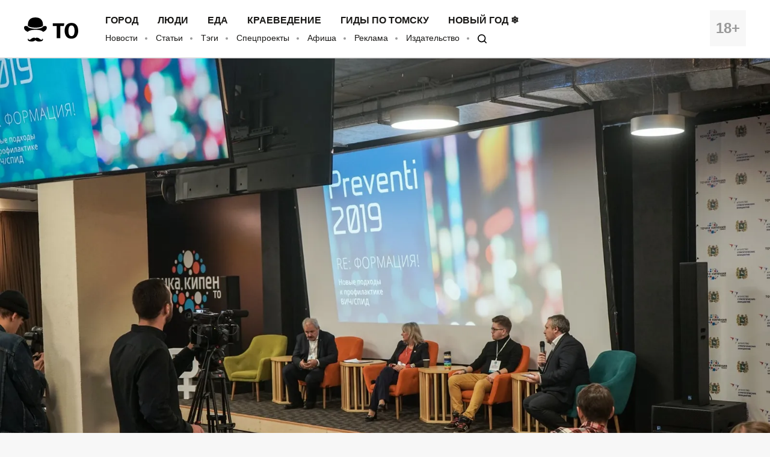

--- FILE ---
content_type: text/html; charset=UTF-8
request_url: https://obzor.city/article/616261---profilaktika-vich-interaktiv-i-jazyk-pokolenija-o-chem-shla-rech-na-proektnoj-konferencii-preventi-v
body_size: 17619
content:
<!DOCTYPE html>
<html lang="ru">

<head>

	<meta charset="utf-8" />

	<title>Профилактика ВИЧ, интерактив и язык поколения: о чем шла речь на проектной конференции Preventi в Томске - Томский Обзор</title>

	<meta name="apple-mobile-web-app-capable" content="yes">
	<meta name="mobile-web-app-capable" content="yes">

	<link rel="apple-touch-icon" href="/data/images/app/icons/ios/196.png?0039">
	<meta name="theme-color" content="#FFFFFF" />

	<link rel="shortcut icon" href="/i/logo-hat.png" />
	<link rel="icon" type="image/svg+xml" href="/i/to_logo_icon.svg" />
	<link rel="alternate" type="application/rss+xml" title="RSS" href="https://obzor.city/rss/alltomsk.xml" />
	<link rel="canonical" href="https://obzor.city/article/616261---profilaktika-vich-interaktiv-i-jazyk-pokolenija-o-chem-shla-rech-na-proektnoj-konferencii-preventi-v" />

	<meta name="viewport" content="width=device-width, initial-scale=1" />
	<meta name="copyright" content="Westsib Group, llc." />
	<meta name="author" content="Любимая редакция" />

	<meta property="place:location:latitude" content="56.49469044" />
	<meta property="place:location:longitude" content="84.94852375" />
	<meta property="business:contact_data:postal_code" content="634045" />
	<meta property="business:contact_data:country_name" content="Россия" />
	<meta property="business:contact_data:locality" content="Томск" />
	<meta property="business:contact_data:street_address" content="пр. Ленина, 141, оф. 301" />
	<meta property="business:contact_data:email" content="info@westsib.ru" />
	<meta property="business:contact_data:phone_number" content="+73822322019" />
	<meta property="business:contact_data:website" content="https://obzor.city" />

	<meta property="og:site_name" content="Томский Обзор" />
	<meta property="og:locale" content="ru_RU" />

	<meta property="og:type" content="article" />
	<meta property="og:url" content="https://obzor.city/article/616261---profilaktika-vich-interaktiv-i-jazyk-pokolenija-o-chem-shla-rech-na-proektnoj-konferencii-preventi-v" />
	<meta property="article:author:first_name" content="Любимая редакция" />
	<meta property="og:image" content="https://obzor.city/data/images/news_2019/11/preventi/dsc07096.jpg" />
	<meta property="og:image:width" content="1980" />
	<meta property="og:image:height" content="1320" />

	<meta name="keywords" content="ВИЧ Preventi 2019 томск конференция Медицина и здоровье, События" />
	<meta name="description" content="В Томске завершилась проектная конференция по профилактике ВИЧ Preventi 2019. В течение двух дней представители медицинских учреждений, органов власти и некоммерческого сектора обсуждали новые форматы работы с молодежью." />
	<meta property="og:description" content="В Томске завершилась проектная конференция по профилактике ВИЧ Preventi 2019. В течение двух дней представители медицинских учреждений, органов власти и некоммерческого сектора обсуждали новые форматы работы с молодежью." />

	<meta property="og:title" content="Профилактика ВИЧ, интерактив и язык поколения: о чем шла речь на проектной конференции Preventi в Томске - Томский Обзор" />

	<link rel="preload" href="/fonts/FiraSans-Bold.woff" as="font" type="font/woff" crossorigin>
	<link rel="preload" href="/fonts/FiraSans-Regular.woff" as="font" type="font/woff" crossorigin>
	<link rel="preload" href="/fonts/FiraSans-Medium.woff" as="font" type="font/woff" crossorigin>
	<link rel="preload" href="/fonts/FiraSans-SemiBold.woff" as="font" type="font/woff" crossorigin>

	<link rel="stylesheet" href="/css/style.base.css?0039" charset="utf-8" />
	<!-- <link rel="stylesheet" href="/css/style.base-ny.css?0039" charset="utf-8" /> -->
	<link rel="stylesheet" href="/css/style.addon.css?0039" charset="utf-8" />
	<link rel="stylesheet" href="/css/internal/internal.css?0039" charset="utf-8" />
	<link rel="stylesheet" href="/css/mistakes.css?0039" charset="utf-8" />
	<link rel="stylesheet" href="/css/cookieconsent.min.css?0039" charset="utf-8" />

	<!-- AMP? -->
	
	<!--script data-ad-client="ca-pub-2316897208511367" async src="https://pagead2.googlesyndication.com/pagead/js/adsbygoogle.js"></script-->
</head>

<body>

	<!-- Рекламное место: Обзор, горизонтальный сквозной №1 -->
<div style="margin:0;padding:0;"><div id="23_dbx_place" style="margin:0;padding:0;overflow-x:auto;"></div></div>

	<header class="header">
		<div class="wrapper clearfix">

			<div class="header__age">
				<span>18+</span>
			</div>
			<div class="header__logo">
				<a href="/" class="logo">
				</a>
			</div>
			<div class="header__nav">
				<nav>
					<ul class="header-top-menu">
						<!-- ГОРОД  ЛЮДИ  БИЗНЕС  КНИГИ  ЕДА  КРАЕВЕДЕНИЕ  ДИЗАЙН -->
											<li class="header-top-menu__item">
						<a class="header-top-menu__link" href="/tags/read/27---gorod">Город</a>
					</li>
					<li class="header-top-menu__item">
						<a class="header-top-menu__link" href="/tags/read/31---ljudi">Люди</a>
					</li>
					<li class="header-top-menu__item">
						<a class="header-top-menu__link" href="/tags/read/43---eda">Еда</a>
					</li>
					<li class="header-top-menu__item">
						<a class="header-top-menu__link" href="/tags/read/28---kraevedenie-v-tomske">Краеведение</a>
					</li>
					<li class="header-top-menu__item">
						<a class="header-top-menu__link" href="/tags/read/419---gidy-po-tomsku">Гиды по Томску</a>
					</li>
					<li class="header-top-menu__item">
						<a class="header-top-menu__link" href="/tags/read/147---novyj-god-v-tomske">Новый год ❄</a>
					</li>
					</ul>
					<ul class="header-bottom-menu">
						<li class="header-bottom-menu__item">
							<a class="header-bottom-menu__link" href="/allnews/">Новости</a>
						</li>
						<li class="header-bottom-menu__item">
							<a class="header-bottom-menu__link" href="/allarticles/">Статьи</a>
						</li>
						<li class="header-bottom-menu__item">
							<a class="header-bottom-menu__link" href="/tags/">Тэги</a>
						</li>
						<li class="header-bottom-menu__item">
							<a class="header-bottom-menu__link" href="/tags/special-project">Спецпроекты</a>
						</li>
						<li class="header-bottom-menu__item">
							<a class="header-bottom-menu__link" href="/afisha">Афиша</a>
						</li>
						<li class="header-bottom-menu__item">
							<a class="header-bottom-menu__link" href="/info/contacts/">Реклама</a>
						</li>
						<li class="header-bottom-menu__item">
							<a class="header-bottom-menu__link" href="https://makushin.media" title="Издательство Макушин медиа" target="_blank">Издательство</a>
						</li>
						<li class="header-bottom-menu__item">
							<a class="header-bottom-menu__link search-logo search-logo_small" href="#search"></a>
						</li>
					</ul>
				</nav>
			</div>
		</div>
	</header>

	<header class="header header_mobile">
		<div class="wrapper clearfix">

			<div class="header__age">
				<span>18+</span>
			</div>

			<a href="#mobile-menu" class="header__burger">
				<span></span>
			</a>

			<div class="header__logo">
				<a href="/" class="logo"></a>
			</div>

			<div id="mobile-menu" class="mobile-menu">
				<div class="mobile-menu__header clearfix">
					<a href="/search" class="mobile-menu__search"></a>
					<a href="#" class="mobile-menu__close"></a>
					<div class="mobile-menu__logo">
						<a href="/" class="logo"></a>
					</div>
				</div>
				<ul class="mobile-menu-links">
									<li class="mobile-menu-links__item mobile-menu-links__item_main">
					<a class="mobile-menu-links__link" href="/tags/read/27---gorod">Город</a>
				</li>
				<li class="mobile-menu-links__item mobile-menu-links__item_main">
					<a class="mobile-menu-links__link" href="/tags/read/31---ljudi">Люди</a>
				</li>
				<li class="mobile-menu-links__item mobile-menu-links__item_main">
					<a class="mobile-menu-links__link" href="/tags/read/43---eda">Еда</a>
				</li>
				<li class="mobile-menu-links__item mobile-menu-links__item_main">
					<a class="mobile-menu-links__link" href="/tags/read/28---kraevedenie-v-tomske">Краеведение</a>
				</li>
				<li class="mobile-menu-links__item mobile-menu-links__item_main">
					<a class="mobile-menu-links__link" href="/tags/read/419---gidy-po-tomsku">Гиды по Томску</a>
				</li>
				<li class="mobile-menu-links__item mobile-menu-links__item_main">
					<a class="mobile-menu-links__link" href="/tags/read/147---novyj-god-v-tomske">Новый год ❄</a>
				</li>
					<li class="mobile-menu-links__item">
						<a class="mobile-menu-links__link" href="/allnews/">Новости</a>
					</li>
					<li class="mobile-menu-links__item">
						<a class="mobile-menu-links__link" href="/allarticles/">Статьи</a>
					</li>
					<li class="mobile-menu-links__item">
						<a class="mobile-menu-links__link" href="/tags/">Тэги</a>
					</li>
					<li class="mobile-menu-links__item">
						<a class="mobile-menu-links__link" href="/tags/special-project">Спецпроекты</a>
					</li>
					<li class="mobile-menu-links__item">
						<a class="mobile-menu-links__link" href="/afisha">Афиша</a>
					</li>
					<li class="mobile-menu-links__item">
						<a class="mobile-menu-links__link" href="/info/contacts/">Реклама</a>
					</li>
					<li class="mobile-menu-links__item">
						<a class="mobile-menu-links__link" href="https://makushin.media" title="Издательство Макушин медиа" target="_blank">Издательство</a>
					</li>
				</ul>
			</div>
		</div>
	</header>

	<div id="search" class="search">
		<div class="search-container">
			<form class="search-wrapper clearfix" action="/search/" method="get">
				<a href="#" class="search__close">×</a>
				<div class="search__text-container clearfix">
					<input class="search__input search__text" name="q" type="search" placeholder="Например: виды томска" autofocus="">
					<button class="search__button" type="submit">
						<span class="search-logo"></span>
						<span>Искать</span>
					</button>
				</div>
			</form>
		</div>
	</div>

	<!-- Рекламное место: Обзор, горизонтальный сквозной №1 -->
<div style="margin:0;padding:0;"><div id="24_dbx_place" style="margin:0;padding:0;overflow-x:auto;"></div></div>

	<div class="clearfix" itemscope itemtype="http://schema.org/Article">

		<div class="article-image">
		<img itemprop="image" src="/data/images/news_2019/11/preventi/dsc07096.jpg" alt="ВИЧ Preventi 2019 томск конференция Медицина и здоровье, События" />
	</div>
	
	<!-- Right column -->
	<div class="aside">
		<div class="fb-widget">
			<!-- Рекламное место: Обзор, внутренние, правая колонка -->
<div style="padding:0; margin:0; font-size:12px; color: #aaa;">РЕКЛАМА</div>
<div id="1_dbx_place"></div>
<!-- /Рекламное место: Обзор, внутренние, правая колонка -->		</div>
		<div class="fb-widget">
			<!-- FB Widget -->
<!--iframe src="https://www.facebook.com/plugins/page.php?href=https%3A%2F%2Fwww.facebook.com%2Ftomskobzor%2F&tabs&width=300&height=220&small_header=false&adapt_container_width=true&hide_cover=false&show_facepile=true&appId=1622303298019746" width="300" height="220" style="border:none;overflow:hidden" scrolling="no" frameborder="0" allowTransparency="true"></iframe-->

<!-- VK Widget -->
<!--script type="text/javascript" src="//vk.com/js/api/openapi.js?132"></script>
<div id="vk_groups"></div>
<script type="text/javascript">
VK.Widgets.Group("vk_groups", {mode: 3, width: "300", height: "220", color1: 'FFFFFF', color2: '000000', color3: '5E81A8'}, 41731059);
</script-->

<!-- OK Widget -->
<!-- div id="ok_group_widget" style="margin-top: 20px;"></div>
<script>
!function (d, id, did, st) {
  var js = d.createElement("script");
  js.src = "https://connect.ok.ru/connect.js";
  js.onload = js.onreadystatechange = function () {
  if (!this.readyState || this.readyState == "loaded" || this.readyState == "complete") {
    if (!this.executed) {
      this.executed = true;
      setTimeout(function () {
        OK.CONNECT.insertGroupWidget(id,did,st);
      }, 0);
    }
  }}
  d.documentElement.appendChild(js);
}(document,"ok_group_widget","53879607787774","{width:300,height:220}");
</script-->
		</div>
		<div class="internal-pages">
					</div>
		<div class="internal-pages">
			<script async src='//mediametrics.ru/partner/inject/inject.js' type='text/javascript' id='MediaMetricsInject' data-adaptive='true' data-img='false' data-type='std' data-bgcolor='FFFFFF' data-bordercolor='000000' data-linkscolor='232323' data-transparent='' data-rows='1' data-inline='' data-font='small' data-fontfamily='roboto' data-border='' data-borderwidth='1' data-alignment='vertical' data-country='ru' data-site='mmet/obzor_westsib_ru' data-hash='80171b35d73ea23f4776c2edb3c42096'> </script>
<style>#mm-body{display:none;}</style>		</div>
		<div class="fb-widget">
			
<!-- Yandex.RTB -->
<script>window.yaContextCb=window.yaContextCb||[]</script>
<script src="https://yandex.ru/ads/system/context.js" async></script>

  <!-- Yandex.RTB R-A-17782-1 -->
<div id="yandex_rtb_R-A-17782-1"></div>
<script>window.yaContextCb.push(()=>{
  Ya.Context.AdvManager.render({
    renderTo: 'yandex_rtb_R-A-17782-1',
    blockId: 'R-A-17782-1'
  })
})</script>
		</div>
		<!-- much recommend_item.php here -->
	</div>
	<!-- /Right column -->

	<article itemprop="articleBody" class="article clearfix">

		
		<h1 itemprop="headline name">Профилактика ВИЧ, интерактив и язык поколения: о чем шла речь на проектной конференции Preventi в Томске</h1>

		
		<!-- Social button -->
		<div class="social-button-container clearfix ">
			<!--a class="social-button social-button_fb" data-social="facebook">
				<div class="social-button__icon"></div>
				<span class="social-button__number" data-counter="facebook"></span>
			</a-->
			<a class="social-button social-button_vk" data-social="vkontakte">
				<div class="social-button__icon"></div>
				<span class="social-button__number" data-counter="vkontakte"></span>
			</a>
			<a class="social-button social-button_ok" data-social="odnoklassniki">
				<div class="social-button__icon"></div>
				<span class="social-button__number" data-counter="odnoklassniki"></span>
			</a>
			<a class="social-button social-button_tw" data-social="twitter">
				<div class="social-button__icon"></div>
			</a>
			<a class="social-button social-button_wa" data-social="whatsapp">
				<div class="social-button__icon"></div>
			</a>
			<a class="social-button social-button_tg" data-social="telegram">
				<div class="social-button__icon"></div>
			</a>
		</div>
		<!-- /Social button -->

		<!--div class="author">
			<img class="author__photo" src="/images/persons/Kajgorodova_K.jpg" alt="Катерина Кайгородова" />
			<span class="author__name">Катерина Кайгородова</span>
		</div-->

		<div style="font-size:14px; font-style:italic;" itemprop="datePublished" content="2019-11-25">
			25 ноября 2019			/ <b>Томский Обзор</b>			/ Фото: Preventi-2019					</div>

		<h3>В Томске завершилась проектная конференция по профилактике ВИЧ Preventi 2019.</h3>

<p>В течение двух дней представители медицинских учреждений, органов власти и некоммерческого сектора обсуждали новые форматы работы с молодежью.</p>

<div class="header-flora">
<h3>Профилактика и интерактив</h3>

<div class="divider-flora"> </div>
</div>

<div class="article-image"><img alt="" src="/data/images/news_2019/11/preventi/dsc06977.jpg" /></div>

<p>Выступая на дискуссионной панели конференции, главный врач Томского областного центра по профилактике и борьбе со СПИД Александр Чернов рассказал об истории распространения ВИЧ-инфекции в Томской области и о мерах, которые центр «АнтиСПИД» за свою 30-летнюю историю предпринимал для борьбы с эпидемией. Он остановился на том, что с самого начала и до сих пор профилактика сводится к двум основным моментам: информированию и обеспечению средствами защиты:</p>

<p>— Важно вооружить человека информацией и знаниями, чтобы он свое рискованное поведение сделал менее рискованным. И второе — дать ему средства профилактики, чтобы тот образ жизни, который он проповедует, был бы безопасен как для него, так и для его окружения.</p>

<p>— На Томскую область мы смотрим с большим интересом: она известна как регион, где накал профилактической работы был максимальным, — отметила Наталья Ладная, заведующая отделом эпидемиологии Федерального научно-методического центра по профилактике и борьбе со СПИДом ФБУН ЦНИИ эпидемиологии Роспотребнадзора. — Поэтому мне особенно приятно присутствовать на конференции в Томске — надеюсь, здесь мы сможем придумать что-то новое.</p>

<div class="article-image"><img alt="" src="/data/images/news_2019/11/preventi/dsc07060.jpg" /></div>

<p>Наталья Ладная подчеркнула важность выбора новых форм и каналов для работы с молодой аудиторией.</p>

<p>— Мы понимаем, что если снимем видеоролик и покажем его даже на 1 канале, мы не достигнем целевой аудитории, — сказала представительница Роспотребнадзора. — У нас даже есть «напоминалочка»: ТВ воздействует на людей 50+. А если мы хотим воздействовать на молодежь, то и должны делать это с молодежью. Действует принцип: «Ничего о нас без нас». Внушает оптимизм то, что на конференции сегодня много молодых лиц, и я уверена, что мы достигнем успеха в своей работе.</p>

<div class="fact clearfix">
<div class="fact__image-container"><img alt="" src="/data/images/news_2019/11/preventi/dsc07035.jpg" /></div>

<div class="fact__content">
<p>Татьяна Соломатина, депутат Государственной Думы от Томской области, член комитета ГД по охране здоровья:</p>

<p>— Идея проведения такой конференции витает в воздухе, так как в Томске много вузов, много студентов. В комитете по охране здоровья Государственной Думы мы многое делаем для того, чтобы остановить распространения ВИЧ. Но сколько бы мы ни выделяли лекарств, без профилактики ничего сделать невозможно.</p>

<p>Соломатина пожелала участникам конференции плодотворной работы, уточнив, что ждет от них резолюции, в том числе и на законодательном уровне. «Все, что возможно, попробуем поменять», — пообещала депутат.</p>
</div>
</div>

<p>Отвечая на вопрос модератора панели, декана факультета журналистики НИ ТГУ Ильи Мясникова, Наталья Ладная отметила: несмотря на различия регионов России в уровне жизни и экономической занятости населения, нельзя говорить о том, что те же самые меры профилактики где-то работают, а где-то нет. Просто в разных регионах порой их понимают по-разному.</p>

<div class="article-image"><img alt="" src="/data/images/news_2019/11/preventi/dsc07113.jpg" /></div>

<p>— В двух регионах программа низкопороговых центров (легкодоступных для уязвимых групп населения, — прим.ред.) не произвела вообще никакого эффекта, — привела пример Ладная. — Но при рассмотрении выяснилось, что вся деятельность программы была сведена только к покупке инъекционного оборудования и выплате зарплаты персоналу. Наверное, такие действия и не могли никакого эффекта оказать, потому что эта программа комплексная. Она должна включать в себя также вовлечение персонала в оказание медицинской помощи, диагностику, лечение не только ВИЧ, но и гепатита, и инфекций, передаваемых половым путем. Это и пропаганда безопасного поведения, и обеспечение презервативами потребителей наркотиков и их половых партнеров… Конечно, каждая из программ, о которых мы будем сегодня разговаривать, показывает свою эффективность, если осуществляется правильно, если люди этим занимаются с интересом, с душой.</p>

<p>Наталья Ладная назвала число ВИЧ-инфицированных граждан России: на сегодняшний день эта цифра составляет около 1 миллиона 300 тысяч человек. Это больше 1% от взрослого населения. Количество новых случаев выявления ВИЧ-инфекции в России в целом (и в Томской области в частности) в последнее время снижается. Но, по словам Ладной, это не повод расслабляться: Россия до сих пор занимает 3 или 4 место в мире по выявлению новых случаев заражения.</p>

<p>По видеосвязи к открытию конференции присоединился Виней Салдана, директор Группы региональной поддержки для Восточной Европы и Центральной Азии UNAIDS, международной организации по противодействию эпидемии СПИДа.</p>

<p><img alt="" src="/data/images/news_2019/11/preventi/dsc07067.jpg" style="width: 1980px; height: 1320px;" />— Не случайно, что конференция Preventi проводится в Томске, — сказал он. — В отличие от других субъектов РФ, вам удалось удержать количество новых случаев ВИЧ-инфекции на прежнем уровне. Мы очень надеемся, что ситуация стабилизировалась. Тем не менее, я хочу напомнить, что есть целый ряд стран, городов и даже целых областей в мире, которые резко добились снижения количества случаев ВИЧ-инфекции. Это происходит во многом благодаря грамотно поставленной профилактической работе.<br />
Также Виней Салдана напомнил о важности достижения показателя <a href="https://www.unaids.org/ru/resources/909090" target="_blank">UNAIDS 90-90-90</a>.</p>

<div class="fact clearfix">
<div class="fact__image-container"><img alt="" src="/data/images/news_2019/11/preventi/dsc07051.jpg" /></div>

<div class="fact__content">
<p>Заместитель начальника департамента здравоохранения Томской области Сергей Дмитриев, выступая на конференции, отметил:</p>

<p>— Как и в России, так и в целом мире не осталось территории, свободной от ВИЧ-инфекции, и тема профилактики невероятно актуальна. В 2019 году в Томской области было зарегистрировано порядка 900 новых случаев ВИЧ, но заболеваемость удалось немного снизить по сравнению с 2018 годом. Чтобы снижение заболеваемости продолжалось и дальше, профилактические меры должны охватить людей всех возрастов и социальных слоев, но особое внимание уделять молодежи и группам риска.</p>
</div>
</div>

<p>О новых форматах профилактической работы участникам конференции также рассказал советник ЮНЕСКО по образованию в области здоровья и ВИЧ Тигран Епоян. В том числе, о<a href="https://lovelogs.info/" target="_blank"> мобильном приложении для подростков «LoveLogs: Дневник отношений»</a>, созданном при участии ИИТО ЮНЕСКО — оно помогает найти ответы на ряд вопросов, волнующих молодых людей.</p>

<p><img alt="" src="/data/images/news_2019/11/preventi/dsc07142.jpg" style="width: 1980px; height: 1320px;" />Все эксперты отметили важность профилактики ВИЧ среди молодежи как группы населения, наиболее подверженной риску заражения. Координатор проектов фонда социального развития и охраны здоровья «ФОКУС-МЕДИА» Станислав Мыров уверен:</p>

<p>— Несмотря на то, что информированность молодежи о ВИЧ-инфекции высока, это не отражается на ее поведении. Поэтому мировые тенденции профилактических программ сегодня нацелены на изменения в образе действий. Подростки и молодые люди хорошо знают, как расшифровываются ВИЧ и СПИД, но не имеют понятия о распространенности заболевания. И когда им говоришь, что в их городе или районе не один-два ВИЧ-инфицированных человека, а сотни и тысячи, у них начинают лезть глаза на лоб. Но когда они выходят из помещения, где проходила встреча, у них эта информация теряется.</p>

<div class="article-image"><img alt="" src="/data/images/news_2019/11/preventi/dsc07124.jpg" /></div>

<p>Станислав особо отметил — сейчас важно подавать информацию в позитивном ключе. Говорить не о том, что ВИЧ — это плохо, а о том, как можно себя защитить. Также, по его словам, в работе с молодежью обязателен интерактив и воздействие на эмоциональное состояние участников.</p>

<p>— Это может быть проигрывание ролевых моделей, различных ситуаций, подробное изучение последствий того или иного принятого решения, — пояснил Мыров. — И очень важно, чтобы участники самостоятельно делали эти выводы, а не получали их в виде готовых инструкций. Молодым важно достигать свои собственные цели и они очень ценят, когда с ними разговаривают на равных.</p>

<p><img alt="" src="/data/images/news_2019/11/preventi/dsc07499.jpg" style="width: 1980px; height: 1320px;" /></p>

<div class="image-descr">
<div class="image-descr__title">Галина Мосалова, «Такие дела»</div>

<div class="image-descr__author"></div>
</div>

<div class="fact clearfix">
<div class="fact__image-container"></div>

<div class="fact__content">
<p>Как сегодня работают новые форматы, участникам Preventi рассказала продюсер <a href="https://takiedela.ru/" target="_blank">портала «Такие дела»</a> Галина Мосалова. <a href="https://takiedela.ru/vseslozhno/#/" target="_blank">Интерактивный фильм «Все сложно»</a> о девушке Кате, живущей с ВИЧ, был снят порталом совместно с фондом «Нужна помощь». Он не просто рассказал зрителям историю героини, но и позволил принять участие в ее судьбе. Делая выбор за Катю в той или иной ситуации, зритель во-первых, влиял на развитие сюжета картины, во-вторых, мог параллельно почитать карточки, разъясняющие самые разные вещи, касающиеся ВИЧ, и поделиться ими в социальных сетях. В проекте безвозмездно приняли участие молодые актеры Ирина Старшенбаум и Риналь Мухаметов, а также звезды российского кино — Чулпан Хаматова и Алена Бабенко. По словам Галины, в основу проекта легли документальные интервью, на их материале и был написан сценарий картины. Главное, что удалось создателям «Все сложно» — вызвать эмпатию у зрителей, дать возможность переживать за персонажа фильма.</p>
</div>
</div>

<div class="divider-hat"> </div>

<p>Роль НКО в современных методах профилактики ВИЧ и новые форматы этой работы обсуждали на специальной тематической панели Превенти-2019 представители организаций Томска, Новосибирска и других городов Сибири:</p>

<div class="slider"><img alt="" src="/data/images/news_2019/11/preventi/dsc07178.jpg" /><img alt="" src="/data/images/news_2019/11/preventi/dsc07172.jpg" /><img alt="" src="/data/images/news_2019/11/preventi/dsc07245.jpg" /><img alt="" src="/data/images/news_2019/11/preventi/dsc07184.jpg" /><img alt="" src="/data/images/news_2019/11/preventi/dsc07406.jpg" /><img alt="" src="/data/images/news_2019/11/preventi/dsc07310.jpg" /></div>

<div class="divider-moustache"> </div>

<p> </p>

<div class="header-flora">
<h3>TikTok, Инстаграм и поиск языка поколения</h3>

<div class="divider-flora"> </div>
</div>

<div class="article-image"><img alt="" src="/data/images/news_2019/11/preventi/dsc07304.jpg" /></div>

<p>На проектной сессии «Профилактика: новые подходы», в течение двух дней проходившей на конференции, участники погрузились в разработку новых форматов профилактики ВИЧ.</p>

<p>— Мы попробовали сделать то, чего обычно не хватает на конференциях: вовлечь экспертов, которые занимаются профилактикой, в саму эту работу, и эффект превзошел все ожидания, — рассказывает модератор проектной сессии, декан факультета журналистики ТГУ Илья Мясников.</p>

<p>Участники разбились на группы, каждая из которых должна была найти способ «достучаться» до своей возрастной категории. Это школьники, студенты, люди от 25 до 40 лет и от 40 до 50 лет. У каждой группы выявились свои специфические проблемы.</p>

<div class="slider"><img alt="" src="/data/images/news_2019/11/preventi/dsc07204.jpg" /><img alt="" src="/data/images/news_2019/11/preventi/dsc07212.jpg" /><img alt="" src="/data/images/news_2019/11/preventi/dsc07217.jpg" /><img alt="" src="/data/images/news_2019/11/preventi/dsc07223.jpg" /><img alt="" src="/data/images/news_2019/11/preventi/dsc07193.jpg" /><img alt="" src="/data/images/news_2019/11/preventi/dsc07244.jpg" /><img alt="" src="/data/images/news_2019/11/preventi/dsc07233.jpg" /><img alt="" src="/data/images/news_2019/11/preventi/dsc07413.jpg" /><img alt="" src="/data/images/news_2019/11/preventi/dsc07459.jpg" /><img alt="" src="/data/images/news_2019/11/preventi/dsc07860.jpg" /><img alt="" src="/data/images/news_2019/11/preventi/dsc07640.jpg" /><img alt="" src="/data/images/news_2019/11/preventi/dsc07365.jpg" /></div>

<div class="image-descr">
<div class="image-descr__title">Работа на проектной сессии</div>

<div class="image-descr__author"></div>
</div>

<p>— Оказалось важно понять уникальность каждой аудитории, — поясняет Илья Мясников. — Например, у школьников это невозможность о многом говорить напрямую, потому что приходится затрагивать чувствительные темы, связанные с 18+, у студентов — их максимализм, отказ от идеалов. У молодых людей после университетов — тотальная занятость, а у людей за 40 есть устоявшийся опыт и нежелание переделывать свои привычки.</p>

<p>При этом модератор отметил, что, хотя стратегии успеха были разными, их многое объединяло. Во-первых, все пришли к выводу, что невозможно больше действовать в стратегии запугивания, запрета, напряжения. Нужно распространять определенный стиль поведения и осознание ценности собственной жизни, чего не хватает и молодым, и более старшим людям. Во-вторых, все участники решили, что следует опираться на цифровые коммуникации, и чтобы обратить на себя внимание в этом информационном пространстве, потребуется большая изобретательность.</p>

<p>— Все сошлись во мнении, что профилактика одинаково работает во все времена: нужно вооружить человека знаниями. Но во время групповой работы стало ясно, что не все одинаково понимают, какими знаниями надо вооружить людей, и что вообще значит «вооружить»? У нас ведь в голове много разных знаний, которые мы не спешим применять, — сказал Мясников.</p>

<p><img alt="" src="/data/images/news_2019/11/preventi/dsc07278.jpg" style="width: 1980px; height: 1320px;" />Выход, который нашли участники — заходить через эмоциональную сферу. Но не навязывать аудитории какие-то эмоции, а сначала выяснить, что люди сами хотели бы испытывать, говоря о профилактике ВИЧ. Потому что важно говорить не только о стигматизации инфицированных вирусом иммунодефицита, но и о том, что сама тема оказывается под негласным запретом как слишком тяжелая и неприятная.</p>

<p><img alt="" src="/data/images/news_2019/11/preventi/dsc07273.jpg" /></p>

<div class="divider-hat"> </div>

<p>Станислав Мыров рассказал участникам проектной сессии о работе проекта фонда «Фокус-Медиа» Journey4Life:</p>

<p><img alt="" src="/data/images/news_2019/11/preventi/dsc07538.jpg" style="width: 1980px; height: 1320px;" />Об опыте томского профилактического «Проекта Свипер» — один из его разработчиков, Руслан Фатиханов:</p>

<p><img alt="" src="/data/images/news_2019/11/preventi/dsc07634.jpg" style="width: 1980px; height: 1320px;" /></p>

<div class="divider-moustache"> </div>

<p>Среди проектов, которые предложили участники — интерактивный сериал в Инстаграме, в котором участники должны сами выбрать стратегию поведения героев. Предполагается, что сниматься такой сериал будет силами непрофессиональной команды и на местном материале. Школьники видят необходимым создание бренда или хештэга, который объединил бы, с одной стороны, информационные материалы (например, ролики на платформе TikTok), а с другой стороны — молодежный бренд одежды. А те, кто постарше, считают важным, чтобы ВИЧ-положительные люди выходили из тени, открыто и без стыда заявляя о себе. Для этого они предлагают создать интернет-платформу, на которой можно было бы делиться личными историями.</p>

<div class="fact clearfix">
<div class="fact__image-container"><img alt="" src="/data/images/news_2019/11/preventi/dsc07836.jpg" /></div>

<div class="fact__content">
<p>В спектре решений групп оказались многообразные формы работы: это интерактивный молодежный инстаграм-сериал, посвященный осознанному образу жизни молодого человека, молодежные бренды одежды, интернет-плафторма для свободного обмена опытом, клубный проект «Безопасная пятница», конкурс молодежных проектов по профилактике ВИЧ/СПИД, система работы НКО с сообществами по интересам, в которых состоят взрослые (байк-клубы, спортивные, охотничьи, рыбацкие и другие коммьюнити).</p>
</div>
</div>

<p>— Мне кажется, именно те группы достигли успеха, которые эти современные настроения почувствовали лучше всех, — считает модератор. — вывод можно сделать такой: в профилактике не могут участвовать только профессионалы, это дело для всех. И нужно найти язык, на котором тему ВИЧ могли бы без стеснения обсуждать между собой люди разных возрастов, а также разных поколений. Разные аудитории — разные стратегии успеха. Проекты, оказавшиеся среди лучших, многое объединяет: это ставка на цифровые коммуникации, интерактивность, необходимость передать роль коммуникатора самой аудитории, отказ от установки барьеров и стигматизации тематики ВИЧ/СПИД в пользу позитивного подкрепления и продвижения безопасного образа жизни. Профилактика больше не является делом для немногих, для особого времени и места — она идет за своей аудиторией, в ее образ жизни и планы на будущее.</p>

<div class="article-image"><img alt="" src="/data/images/news_2019/11/preventi/dsc07424.jpg" /></div>

<p>В дальнейшем все эти проекты могут быть воплощены как в Томске, так и в других городах России. По словам Ильи Мясникова, конференция Preventi стала «не точкой отчета, а точкой отсчета» для нового этапа работы по профилактике ВИЧ и СПИД.</p>

<div class="divider-moustache"> </div>

<p><em>Текст: Катерина Кайгородова</em></p>

<p><em>Фото: Preventi-2019</em></p>
		<div class="article-tags-container">
			Тэги/темы:
			<ul class="article-tags">
				<li><a href="/tags/read/48">Медицина и здоровье</a></li><li><a href="/tags/read/19">События</a></li>			</ul>
		</div>

		<div class="divider-hat"></div>

<!-- Yandex.RTB R-A-17782-15 -->
<div id="yandex_rtb_R-A-17782-15"></div>
<script>
	window.yaContextCb.push(() => {
		Ya.Context.AdvManager.render({
			renderTo: 'yandex_rtb_R-A-17782-15',
			blockId: 'R-A-17782-15'
		})
	})
</script>

<!-- article_bottom -->
<!--script async src="https://pagead2.googlesyndication.com/pagead/js/adsbygoogle.js"></script>
<ins class="adsbygoogle"
	style="display:block;border-top:1px solid #ccc;margin-top:20px;"
	data-ad-client="ca-pub-2316897208511367"
	data-ad-slot="9968979192"
	data-ad-format="auto"
	data-full-width-responsive="true"></ins>
<script>
	(adsbygoogle = window.adsbygoogle || []).push({});
</script-->

<!--div id="DN4vMgoxG1XDwoYJ7564" data-type="2" class="blockOfO1b2l3" ></div>
<script>window.RESOURCE_O1B2L3 = 'afgoubh.info';</script>
<script src="//afgoubh.info/yf.js" ></script-->

<div class="divider-moustache"></div>	</article>

</div>

<div class="article-feedback-container">
	<div class="wrapper clearfix">
		<div class="social-button-container clearfix social-button-container_inline-block">
			<!--a class="social-button social-button_fb" data-social="facebook">
				<div class="social-button__icon"></div>
				<span class="social-button__number" data-counter="facebook"></span>
			</a-->
			<a class="social-button social-button_vk" data-social="vkontakte">
				<div class="social-button__icon"></div>
				<span class="social-button__number" data-counter="vkontakte"></span>
			</a>
			<a class="social-button social-button_ok" data-social="odnoklassniki">
				<div class="social-button__icon"></div>
				<span class="social-button__number" data-counter="odnoklassniki"></span>
			</a>
			<a class="social-button social-button_tw" data-social="twitter">
				<div class="social-button__icon"></div>
			</a>
			<a class="social-button social-button_wa" data-social="whatsapp">
				<div class="social-button__icon"></div>
			</a>
			<a class="social-button social-button_tg" data-social="telegram">
				<div class="social-button__icon"></div>
			</a>
		</div>

		<form class="subscribe-form subscribe-form_light subscribe-form_inline-block" action="https://t.me/usyarshaulova" target="_blank">
			<div class="subscribe-form__input-container clearfix">
				<!--input class="subscribe-form__email" name="email" required="" type="email" placeholder="Введите вашу почту"-->
				<button class="subscribe-form__button">Подписаться на наш TELEGRAM</button>
			</div>
			<p class="subscribe-form__terms">Заметили ошибку? Выделите ее и нажмите Ctrl+Enter</p>
		</form>
	</div>
</div>

<div class="wrapper">
	<div class="article-news-block">
		<div class="news-item-wrapper clearfix slider-news">
			<a href="/article/670223---vremja-poznakomitsja-s-teatrom.-v-tomske-vpervye-otmetjat-den-artista-ekskursijami-i-spektakljami" title="Время познакомиться с театром. В Томске впервые отметят День артиста экскурсиями и спектаклями" class="news-item">
	<!--div class="news-item__label-container" style="background-image: url('/size/400/data/images/news_2026/1/01/ill_17jan_resul0.jpg?1768363062')"-->
	<div class="news-item__label-container" style="background-image: url('/_article_thumbs/data/images/news_2026/1/01/ill_17jan_resul0.jpg?1768363062')">
		<span class="news-item__label">Томские новости</span>
	</div>
	<div class="news-item__content">
		<h3 class="news-item__title">
			Время познакомиться с театром. В Томске впервые отметят День артиста экскурсиями и спектаклями		</h3>
		<div class="divider-flora"></div>
		<div class="news-item__author">
			14 января 2026					</div>
	</div>
</a>
<a href="/news/670218---tomichej-priglashajut-na-knizhnye-svjatki-s-izvestnymi-akterami" title="Томичей приглашают на книжные Святки с известными актерами" class="news-item">
	<!--div class="news-item__label-container" style="background-image: url('/size/400/data/images/news_2026/1/01/afisha_gadanie11.jpg?1768230203')"-->
	<div class="news-item__label-container" style="background-image: url('/_article_thumbs/data/images/news_2026/1/01/afisha_gadanie11.jpg?1768230203')">
		<span class="news-item__label">Томские новости</span>
	</div>
	<div class="news-item__content">
		<h3 class="news-item__title">
			Томичей приглашают на книжные Святки с известными актерами		</h3>
		<div class="divider-flora"></div>
		<div class="news-item__author">
			13 января 2026					</div>
	</div>
</a>
<a href="/news/670253---tomskie-uchenye-nashli-sposob-nastraivat-svojstva-antibakterialnogo-gelja" title="Томские ученые нашли способ настраивать свойства антибактериального геля" class="news-item">
	<!--div class="news-item__label-container" style="background-image: url('/size/400/data/images/news_2026/1/zgl/antibak_tpu.jpg?1768803087')"-->
	<div class="news-item__label-container" style="background-image: url('/_article_thumbs/data/images/news_2026/1/zgl/antibak_tpu.jpg?1768803087')">
		<span class="news-item__label">Томские новости</span>
	</div>
	<div class="news-item__content">
		<h3 class="news-item__title">
			Томские ученые нашли способ настраивать свойства антибактериального геля		</h3>
		<div class="divider-flora"></div>
		<div class="news-item__author">
			19 января 2026					</div>
	</div>
</a>
<a href="/news/670224---tomichej-priglashajut-na-besplatnye-ekskursii-po-istoricheskim-korpusam-tomskogo-politeha" title="Томичей приглашают на бесплатные экскурсии по историческим корпусам Томского политеха" class="news-item">
	<!--div class="news-item__label-container" style="background-image: url('/size/400/data/images/news_2022/06/univerputevoditel/dsc_8789.jpg?1716264020')"-->
	<div class="news-item__label-container" style="background-image: url('/_article_thumbs/data/images/news_2022/06/univerputevoditel/dsc_8789.jpg?1716264020')">
		<span class="news-item__label">Томские новости</span>
	</div>
	<div class="news-item__content">
		<h3 class="news-item__title">
			Томичей приглашают на бесплатные экскурсии по историческим корпусам Томского политеха		</h3>
		<div class="divider-flora"></div>
		<div class="news-item__author">
			14 января 2026					</div>
	</div>
</a>
<a href="/news/670225---v-tomske-projdet-artist-tok-i-vorkshop-s-tomskoj-hudozhnicej-annoj-turchenko" title="В Томске пройдет артист-ток и воркшоп с томской художницей Анной Турченко" class="news-item">
	<!--div class="news-item__label-container" style="background-image: url('/size/400/data/images/news_2026/1/01/photo_2026_01_12_17_12_00.jpg?1768373635')"-->
	<div class="news-item__label-container" style="background-image: url('/_article_thumbs/data/images/news_2026/1/01/photo_2026_01_12_17_12_00.jpg?1768373635')">
		<span class="news-item__label">Томские новости</span>
	</div>
	<div class="news-item__content">
		<h3 class="news-item__title">
			В Томске пройдет артист-ток и воркшоп с томской художницей Анной Турченко		</h3>
		<div class="divider-flora"></div>
		<div class="news-item__author">
			14 января 2026					</div>
	</div>
</a>
<a href="/news/670238---stoletnij-korpus-tomskoj-psihiatricheskoj-bolnicy-remontirujut" title="Столетний корпус томской психиатрической больницы ремонтируют" class="news-item news-item_special">
	<div class="news-item__label-container" style="background-image: url('/_article_thumbs/data/images/news_2024/11/bolnica/dsc_0640_11.jpg?1732087918')">
	  <span class="news-item__label">Томские новости</span>
	</div>
	<div class="news-item__content">
		<h3 class="news-item__title">
			Столетний корпус томской психиатрической больницы ремонтируют		</h3>
		<div class="divider-moustache"></div>
		<div class="news-item__author">
			19 января 2026					</div>
	</div>
</a>
<a href="/news/670229---tomskij-tjuz-priglashaet-na-spektakli-teatralnoj-laboratorii-o-podrostkah" title="Томский ТЮЗ приглашает на спектакли театральной лаборатории о подростках" class="news-item">
	<!--div class="news-item__label-container" style="background-image: url('/size/400/data/images/news_2026/1/01/photo_2026_01_13_15_56_09.jpg?1768459743')"-->
	<div class="news-item__label-container" style="background-image: url('/_article_thumbs/data/images/news_2026/1/01/photo_2026_01_13_15_56_09.jpg?1768459743')">
		<span class="news-item__label">Томские новости</span>
	</div>
	<div class="news-item__content">
		<h3 class="news-item__title">
			Томский ТЮЗ приглашает на спектакли театральной лаборатории о подростках		</h3>
		<div class="divider-flora"></div>
		<div class="news-item__author">
			15 января 2026					</div>
	</div>
</a>
<a href="/news/670247---proekt-tv2media-priznali-inoagentom" title="Проект TV2media признали иноагентом" class="news-item">
	<!--div class="news-item__label-container" style="background-image: url('/size/400/data/images/news_2014/12/tv21/1_6_.jpg?1716262656')"-->
	<div class="news-item__label-container" style="background-image: url('/_article_thumbs/data/images/news_2014/12/tv21/1_6_.jpg?1716262656')">
		<span class="news-item__label">Томские новости</span>
	</div>
	<div class="news-item__content">
		<h3 class="news-item__title">
			Проект TV2media признали иноагентом		</h3>
		<div class="divider-flora"></div>
		<div class="news-item__author">
			16 января 2026					</div>
	</div>
</a>
<a href="/news/670211---tomichej-priglashajut-na-vystavku-hudozhnika-i-skulptora-vsevoloda-majorova" title="Томичей приглашают на выставку художника и скульптора Всеволода Майорова" class="news-item">
	<!--div class="news-item__label-container" style="background-image: url('/size/400/data/images/news_2026/1/mayorov/dsc_8438.jpg?1767946574')"-->
	<div class="news-item__label-container" style="background-image: url('/_article_thumbs/data/images/news_2026/1/mayorov/dsc_8438.jpg?1767946574')">
		<span class="news-item__label">Томские новости</span>
	</div>
	<div class="news-item__content">
		<h3 class="news-item__title">
			Томичей приглашают на выставку художника и скульптора Всеволода Майорова		</h3>
		<div class="divider-flora"></div>
		<div class="news-item__author">
			10 января 2026					</div>
	</div>
</a>
		</div>
		<div class="internal-pages-">
			<!--
			<script async src="https://yastatic.net/pcode-native/loaders/loader.js"></script>
			<script>
				(yaads = window.yaads || []).push({
					id: "17782-11",
					render: "#id-17782-11"
				});
			</script>
			<div id="id-17782-11"></div>
			-->
		</div>
			</div>
</div>


<script async="true" src="/_srv/s/stat/616261/1769021127"></script>
	<footer class="footer">
		<div class="wrapper clearfix">

			<div class="footer__column">
				<p>
					&copy; 2005-2026 «Томский Обзор»
				</p>
				<p>
					<a class="footer-menu__link" href="/data/files/docs/obzor-lic.jpg">
						Свидетельство о регистрации СМИ <br>ЭЛ № ФС 77-23269 от 30.01.2006
					</a>
				</p>
				<p>
					Учредитель: ООО «Группа Вестсиб»
				</p>
			</div>

			<div class="footer__column">
				<ul class="footer-menu">
					<li class="footer-menu__item">
						<a class="footer-menu__link" href="/allnews/">Новости</a>
					</li>
					<li class="footer-menu__item">
						<a class="footer-menu__link" href="/allarticles/">Статьи</a>
					</li>
					<br>
					<li class="footer-menu__item">
						<a class="footer-menu__link" href="/tags/special-project/">Спецпроекты</a>
					</li>
					<li class="footer-menu__item">
						<a class="footer-menu__link" href="/afisha/">Афиша</a>
					</li>
					<br>
					<li class="footer-menu__item">
						<a class="footer-menu__link" href="/search">
							<span class="search-logo search-logo_white search-logo_small"></span>
							Поиск
						</a>
					</li>
					<li class="footer-menu__item">
						<a class="footer-social__link" target="_blank" href="/rss/alltomsk.xml">RSS</a>
					</li>
					<br>
					<li class="footer-menu__item">
						<a class="footer-menu__link" href="https://makushin.media" title="Издательство Макушин медиа" target="_blank">Издательство</a>
					</li>
					<li class="footer-menu__item">
						<a class="footer-menu__link" href="/texty">Тексты</a>
					</li>
					<br>
					<li class="footer-menu__item internal-pages">
						<a class="footer-menu__link" href="/sitemap/index.xml" title="Карта сайта">Карта сайта</a>
					</li>
				</ul>
			</div>

			<div class="footer__column">
				<h4 class="footer-social__header">Мы в социальных сетях</h4>
				<ul class="footer-social">
					<li class="footer-social__item">
						<a class="footer-social__link" target="_blank" href="/_srv/go/tg">Telegram</a>
					</li>
					<li class="footer-social__item">
						<a class="footer-social__link" target="_blank" href="/_srv/go/tw">Twitter</a>
					</li>
					<li class="footer-social__item">
						<a class="footer-social__link" target="_blank" href="/_srv/go/youtube">Youtube</a>
					</li>
					<li class="footer-social__item">
						<a class="footer-social__link" target="_blank" href="/_srv/go/vk">ВКонтакте</a>
					</li>
					<li class="footer-social__item">
						<a class="footer-social__link" target="_blank" href="/_srv/go/ok">Одноклассники</a>
					</li>
					<li class="footer-social__item">
						<a class="footer-social__link" target="_blank" href="/_srv/go/zen">Яндекс.Дзен</a>
					</li>
				</ul>
			</div>

			<div class="footer__column">
				<ul class="footer-links">
					<li class="footer-links__item"><a class="footer-links__link" href="/"><b>ТО!</b></a></li>
					<li class="footer-links__item"><a class="footer-links__link" href="/info/about/">О сайте</a></li>
					<li class="footer-links__item"><a class="footer-links__link" href="/info/contacts/">Реклама</a></li>
					<li class="footer-links__item"><a class="footer-links__link" href="/info/contacts/">Контактная информация</a></li>
				</ul>
			</div>
		</div>
		<!-- <div class="wrapper clearfix third-nav">
			<style>
				div.third-nav li {
					display: inline;
				}
			</style>
					</div> -->
	</footer>

	<div id="to-the-top" class="to-the-top">
		<div class="to-the-top__icon"></div>
	</div>

	<div class="internal-pages">
		<ul>
					<li><a href="/texty/auto">Авто</a></li>
		<li><a href="/texty/health">Здоровье</a></li>
		<li><a href="/texty/beauty">Красота</a></li>
		<li><a href="/texty/building">Строительство</a></li>
		<li><a href="/texty/trip">Путешествия</a></li>
		<li><a href="/texty/sport">Спорт</a></li>
		<li><a href="/texty/vrossii">В России</a></li>
		<li><a href="/texty/infotech">Информационные технологии</a></li>
		<li><a href="/texty/tovary">Товары</a></li>
		<li><a href="/texty/uslugi">Услуги</a></li>
		<li><a href="/texty/business">Бизнес</a></li>
		<li><a href="/texty/dlja_doma">Для дома</a></li>
		<li><a href="/texty/service">Сервис</a></li>
		<li><a href="/texty/information">Информация</a></li>
		<li><a href="/texty/interests">Интересно</a></li>
		<li><a href="/texty/profit">Полезно</a></li>
		<li><a href="/texty/helpdesk">Помогаем</a></li>
		<li><a href="/texty/rekomend">Рекомендуем</a></li>
		<li><a href="/texty/dlya_dela">Для дела</a></li>
		<li><a href="/texty/pub">Публикации</a></li>
		<li><a href="/texty/chit">Читать</a></li>
		<li><a href="/texty/ras">Рассказываем</a></li>
		<li><a href="/texty/material">Материалы</a></li>
		<li><a href="/texty/sovet">Советуем</a></li>
		<li><a href="/texty/pozn">Познавательно</a></li>
		</ul>
	</div>

	<script src="/js/mistakes.js?0039"></script>
	<script src="/js/jquery-1.12.4.min.js?0039"></script>
	<script src="/js/jquery.onscreen.min.js?0039"></script>
	<script src="/js/slick.min.js?0039"></script>
	<script src="/js/app.js?0039"></script>
	<script src="/js/cookieconsent.min.js?0039"></script>
	<script src="/js/r-westsib-ru.js?0039"></script>
	<script src="/js/goodshare-mod.js?0039"></script>
	<script>
		// Cookie disclaimer
		window.addEventListener("load", function() {
			window.cookieconsent.initialise({
				"palette": {
					"popup": {
						"background": "#000",
						"text": "#0fff00"
					},
					"button": {
						"background": "#0fff00"
					}
				},
				"theme": "edgeless",
				"content": {
					"message": "Наш сайт использует файлы cookie и похожие технологии, чтобы гарантировать удобство пользователям. ",
					"dismiss": "Согласен",
					"link": "Узнать больше.",
					"href": "/info/privacy-policy"
				}
			})
		});
	</script>

	<div class="internal-pages">
	<!-- Yandex.Metrika counter -->
	<!-- Yandex.Metrika counter -->
	<script type="text/javascript">(function(m,e,t,r,i,k,a){m[i]=m[i]||function(){(m[i].a=m[i].a||[]).push(arguments)};m[i].l=1*new Date();for (var j = 0; j < document.scripts.length; j++) {if (document.scripts[j].src === r) { return; }}k=e.createElement(t),a=e.getElementsByTagName(t)[0],k.async=1,k.src=r,a.parentNode.insertBefore(k,a)})(window, document,'script','https://mc.yandex.ru/metrika/tag.js', 'ym');ym(11372272, 'init', {trackHash:true, clickmap:false, accurateTrackBounce:false, trackLinks:true});</script>
	<noscript><div><img src="https://mc.yandex.ru/watch/11372272" style="position:absolute; left:-9999px;" alt="" /></div></noscript>
	<!-- /Yandex.Metrika counter -->	<!-- /Yandex.Metrika counter -->

	<!-- Google.Analytics -->
	<!-- <script>(function(i,s,o,g,r,a,m){i['GoogleAnalyticsObject']=r;i[r]=i[r]||function(){(i[r].q=i[r].q||[]).push(arguments)},i[r].l=1*new Date();a=s.createElement(o),m=s.getElementsByTagName(o)[0];a.async=1;a.src=g;m.parentNode.insertBefore(a,m)})(window,document,'script','//www.google-analytics.com/analytics.js','ga');ga('create', 'UA-42086544-1', 'auto');ga('require', 'displayfeatures');ga('send', 'pageview');setTimeout("ga('send', 'event', 'read', '15_seconds')", 15000);</script> -->

	<!-- Westsib -->
	<script>var wgstat = document.createElement('iframe'); wgstat.style = "width:0;height:0;visibility:hidden;border:0;"; wgAcc = '000026';wgstat.src = "//top.westsib.ru/counter-iframe.php?ak=" + wgAcc + "&s=" + screen.width + "x" + screen.height + "&c=" + screen.colorDepth + "&r=" + escape(document.referrer) + "&l=" + escape(window.location.href) + "&_=" + Math.random();	document.querySelector("body").appendChild(wgstat);</script>
	<script>var wgstat = document.createElement('iframe'); wgstat.style = "width:0;height:0;visibility:hidden;border:0;"; wgAcc = '000018';wgstat.src = "//top.westsib.ru/counter-iframe.php?ak=" + wgAcc + "&s=" + screen.width + "x" + screen.height + "&c=" + screen.colorDepth + "&r=" + escape(document.referrer) + "&l=" + escape(window.location.href) + "&_=" + Math.random();	document.querySelector("body").appendChild(wgstat);	</script>


	<!-- LiveInternet -->
	<script>
	var LIstat = document.createElement('img');
	LIstat.style = "width:0;height:0;visibility:hidden;border:0;";
	LIstat.src = "//counter.yadro.ru/hit?t16.15;r" + escape(document.referrer) + ((typeof(screen)=='undefined')?"":";s"+screen.width+"*"+screen.height+"*"+(screen.colorDepth?screen.colorDepth:screen.pixelDepth)) + ";u" + escape(document.URL) + ";" + Math.random();
	document.querySelector("body").appendChild(LIstat);
	</script>

	<!-- Rating Mail.ru counter -->
	<!-- script type="text/javascript">var _tmr = window._tmr || (window._tmr = []);_tmr.push({id: "3154651", type: "pageView", start: (new Date()).getTime()});(function (d, w, id) {if (d.getElementById(id)) return; var ts = d.createElement("script"); ts.type = "text/javascript"; ts.async = true; ts.id = id;  ts.src = "https://top-fwz1.mail.ru/js/code.js";  var f = function () {var s = d.getElementsByTagName("script")[0]; s.parentNode.insertBefore(ts, s);};  if (w.opera == "[object Opera]") { d.addEventListener("DOMContentLoaded", f, false); } else { f(); }})(document, window, "topmailru-code");</script><noscript><div><img src="https://top-fwz1.mail.ru/counter?id=3154651;js=na" style="border:0;position:absolute;left:-9999px;" alt="Top.Mail.Ru" /></div></noscript-->
</div>

</body>

</html>

--- FILE ---
content_type: application/javascript; charset=utf-8
request_url: https://mediametrics.ru/partner/inject/online.ru.js
body_size: 4622
content:
var MediaMetricsRating=[
[2456297, "Оренбургу нужно еще 100 автобусов. Альберт Юмадилов назвал пути выхода из транспортного кризиса", "orenburg.media", "orenburg.media/?p=518712"],
[62662120, "Гренландия – всё: Трамп посоветовал Дании забыть об острове и покуражился над Швейцарией и ее часами", "svpressa.ru", "svpressa.ru/politic/article/499644/"],
[35020619, "Два мальчика бесследно пропали в Твери", "tvtver.ru", "tvtver.ru/news/dva-malchika-bessledno-propali-v-tveri/"],
[79477289, "Эксперт Дандыкин допустил применение «Орешника» после удара по Адыгее", "ridus.ru", "ridus.ru/ekspert-dandykin-dopustil-primenenie-oreshnika-posle-udara-po-adygee-774736.html"],
[90193978, "Табиблар Мисырда комага киткән Татарстан укытучысын Россиягә кайтарырга рөхсәт биргән", "tatar-inform.tatar", "tatar-inform.tatar/news/tabiblar-misyrda-komaga-kitkan-tatarstan-ukytucysyn-rossiyaga-kaitaryrga-roxsat-birgan-5917665"],
[32775517, "Найденное в Босфоре тело принадлежит Свечникову, утверждают турецкие СМИ", "ria.ru", "ria.ru/20260121/bosfor-2069283290.html"],
[73402845, "Столбик термометра опустится до -35: крепкие морозы придут в Татарстан в ближайшие сутки 21/01/2026 – Новости", "kazanfirst.ru", "kazanfirst.ru/news/stolbik-termometra-opustitsya-do-35-krepkie-morozy-pridut-v-tatarstan-v-blizhajshie-sutki"],
[56230928, "Денежный поток в 2026 году: Тамара Глоба назвала 4 знака, которые могут резко разбогатеть", "progorod76.ru", "progorod76.ru/news/95552"],
[56888851, "Специалисты назвали самую полезную крупу - даже круче гречки: избавляет от запоров и сжигает жир", "progorod35.ru", "progorod35.ru/novosti-rossii/26050"],
[3983124, "В поездах теперь всё устроено так, чтобы провоцировать конфликты. Вот почему всё поменялось", "progorod62.ru", "progorod62.ru/news/75717"],
[67328006, "Кот и собака вместе спасаются от морозов в одной будке в Иркутске", "www.bst.bratsk.ru", "www.bst.bratsk.ru/news/77162"],
[71945222, "ChatGPT нашла 10 эмоций, которые знакомы каждому, но не имели названий", "life.ru", "life.ru/p/1596029"],
[76636167, "Вместо Весты — китайца: автоэксперт рассказал, какие китайские автомобили выбрать в 2026", "ura.news", "ura.news/news/1053061708"],
[40850449, "Андрей Чибис предложил вместо покупки джипов отремонтировать Кандалакшскую ЦРБ", "nord-news.ru", "nord-news.ru/news/2019/04/04/?newsid=111746"],
[72729647, "Из Удомли в Тверь на вертолете доставили пациентку", "www.tvernews.ru", "www.tvernews.ru/news/252292/"],
[77431869, "Героиня проекта «Не один на один» из Ленинградской области получила ВНЖ", "russian.rt.com", "russian.rt.com/russia/article/1585917-proekt-geroinya-vnzh-grazhdanstvo"],
[20992062, "В Иркутской области увеличили ежегодную выплату для почетных доноров", "usolie.info", "usolie.info/news/91556"],
[40455232, "В РДКБ провели редкую операцию семилетней девочке из Коми", "progoroduhta.ru", "progoroduhta.ru/novosti-regiona/83693"],
[18753610, "Цветок, который пахнет летом: как вырастить жасмин и не разочароваться", "www.newsinfo.ru", "www.newsinfo.ru/news/jasmine-care-tips/894681/"],
[36707430, "Родители Свечникова сдали ДНК-тест для идентификации тела", "ria.ru", "ria.ru/20260121/svechnikov-2069388720.html"],
[76527725, "Татарстанда быел беренче җил электр станциясен төзи башлыйлар", "intertat.tatar", "intertat.tatar/news/tatarstanda-byel-berence-il-elektr-stanciyasen-tozi-baslyilar-5877828"],
[80868518, "Уиткофф: США и РФ добились большего мирного прогресса, чем говорит Киев", "vedomosti.ru", "vedomosti.ru/politics/news/2026/01/21/1170783-dobilis-bolshego-progressa"],
[26801354, "Bloomberg: Трамп может возглавить «Совет мира» после ухода из Белого дома", "vedomosti.ru", "vedomosti.ru/politics/news/2026/01/21/1170676-bloomberg-tramp-mozhet"],
[48215255, "В 2025 году Отделение СФР по Республике Татарстан назначило единое пособие родителям более 220 тысяч детей", "novoshishminsk.ru", "novoshishminsk.ru/news/novosti/v-2025-godu-otdelenie-sfr-po-respublike-tatarstan-naznacilo-edinoe-posobie-roditeliam-bolee-220-tysi"],
[53839078, "Новость: Почему 20 декабря в России перенесли Новый год и куда исчезли 8 лет из летоисчисления страны", "altapress.ru", "altapress.ru/zhizn/story/noviy-god-petra-i-perehod-na-grigorianskiy-kalendar-233946"],
[47764745, "В 2026 году в Кирове около 40 аварийных домов сровняют с землей", "progorod43.ru", "progorod43.ru/news/144070"],
[92809489, "Чубайс объяснил уход с поста главы Ассоциации возобновляемой энергетики", "rbc.ru", "rbc.ru/politics/12/07/2022/62cd94399a79473b224e6159"],
[9643283, "Мужчина выиграл в лотерею 91 млн рублей в Свердловской области", "tvkrasnodar.ru", "tvkrasnodar.ru/obshchestvo/2026/01/14/muzhchina-vyigral-v-lotereyu-91-mln-rubley-v-sverdlovskoy-oblasti-/"],
[18644274, "ПВО сбила 52 украинских дрона над российскими регионами", "ria.ru", "ria.ru/20260121/pvo-2069425094.html"],
[41098549, "Создательнице фейков об СВО Белоцерковской* вернули имущество в России", "tsargrad.tv", "tsargrad.tv/news/sozdatelnice-fejkov-ob-svo-belocerkovskoj-vernuli-imushhestvo-v-rossii_751634"],
[1956154, "В Адыгее при атаке БПЛА повреждены 12 многоквартирных домов", "russian.rt.com", "russian.rt.com/ussr/news/1585847-bpla-ataka-adygeya-doma"],
[18936158, "Самый сильный подросток России погиб в ДТП в Башкирии", "ren.tv", "ren.tv/news/v-rossii/1179748-samyi-silnyi-podrostok-rossii-pogib-v-dtp-v-bashkirii"],
[14433714, "Ошибка в роддоме. Пусть говорят. Выпуск от 06.02.2017", "www.1tv.ru", "www.1tv.ru/shows/pust-govoryat/vypuski-i-dramatichnye-momenty/oshibka-v-roddome-pust-govoryat-vypusk-ot-06-02-2017"],
[4698566, "Полиция ищет пенсионерку, таинственно пропавшую в Зуевском районе в 2025 году", "progorod43.ru", "progorod43.ru/news/144086"],
[89945559, "Активные поиски пловца Свечникова прекращены в Турции", "m24.ru", "m24.ru/news/proisshestviya/31102025/843128"],
[13094375, "Криминальные сводки прошедшей недели", "www.michurinsk.ru", "www.michurinsk.ru/news/crime/51856.html"],
[15736318, "Как звонить без Telegram и WhatsApp*: простые решения в условиях блокировок", "newtambov.ru", "newtambov.ru/novosti-rossii/22077"],
[14331407, "Холод и мрак в теплой стране. Семья из Питера сбежала из Израиля спустя полгода «райской жизни»", "runews24.ru", "runews24.ru/articles/21/01/2026/vmesto-ejforii-nastupil-shok-pochemu-semya-i-pitera-sbezhala-iz-izrailya-spustya-polgoda-rajskoj-zhizni"],
[46499362, "«Яу кырында башын салган 14 егеткә багышланган 14 роза аллеясы бар»", "shahrikazan.ru", "shahrikazan.ru/news/iazmys/iau-kyrynda-basyn-salgan-14-egetka-bagyslangan-14-roza-alleiasy-bar"],
];